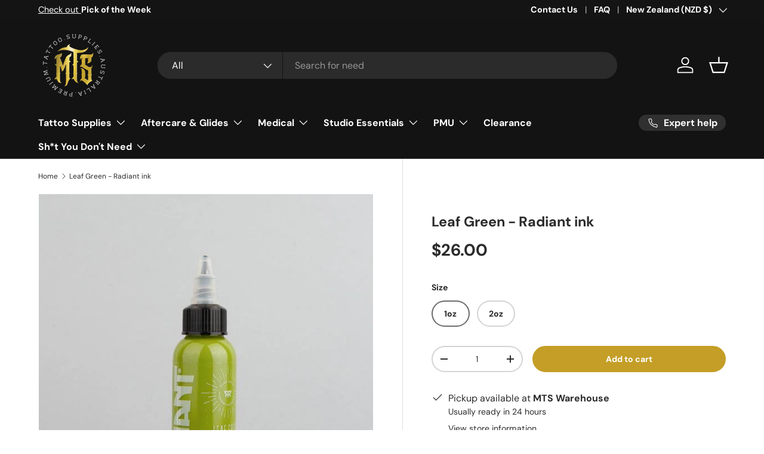

--- FILE ---
content_type: text/javascript; charset=utf-8
request_url: https://melbournetattoosupplies.com/en-nz/products/copy-of-tomato-1oz-radiant-ink.js
body_size: -134
content:
{"id":4469870198827,"title":"Leaf Green - Radiant ink","handle":"copy-of-tomato-1oz-radiant-ink","description":"\u003cspan data-mce-fragment=\"1\"\u003ePremium tattoo ink\u003c\/span\u003e","published_at":"2020-06-05T20:28:43+10:00","created_at":"2020-06-05T20:28:43+10:00","vendor":"Radiant Ink","type":"tattoo ink","tags":[],"price":2600,"price_min":2600,"price_max":4400,"available":true,"price_varies":true,"compare_at_price":null,"compare_at_price_min":0,"compare_at_price_max":0,"compare_at_price_varies":false,"variants":[{"id":31938064875563,"title":"1oz","option1":"1oz","option2":null,"option3":null,"sku":"23Cab*RAD-LFGRN-1oz","requires_shipping":true,"taxable":true,"featured_image":null,"available":true,"name":"Leaf Green - Radiant ink - 1oz","public_title":"1oz","options":["1oz"],"price":2600,"weight":80,"compare_at_price":null,"inventory_management":"shopify","barcode":"51390532075563","quantity_rule":{"min":1,"max":null,"increment":1},"quantity_price_breaks":[],"requires_selling_plan":false,"selling_plan_allocations":[]},{"id":31938064908331,"title":"2oz","option1":"2oz","option2":null,"option3":null,"sku":"23Cab*RAD-LFGRN-2oz","requires_shipping":true,"taxable":true,"featured_image":null,"available":true,"name":"Leaf Green - Radiant ink - 2oz","public_title":"2oz","options":["2oz"],"price":4400,"weight":100,"compare_at_price":null,"inventory_management":"shopify","barcode":"61390532108331","quantity_rule":{"min":1,"max":null,"increment":1},"quantity_price_breaks":[],"requires_selling_plan":false,"selling_plan_allocations":[]}],"images":["\/\/cdn.shopify.com\/s\/files\/1\/0037\/1638\/2755\/products\/LEAFGREEN_01_grande_be04f48e-d1d0-4f26-89cf-cb3d9df702c6.jpg?v=1591352945"],"featured_image":"\/\/cdn.shopify.com\/s\/files\/1\/0037\/1638\/2755\/products\/LEAFGREEN_01_grande_be04f48e-d1d0-4f26-89cf-cb3d9df702c6.jpg?v=1591352945","options":[{"name":"Size","position":1,"values":["1oz","2oz"]}],"url":"\/en-nz\/products\/copy-of-tomato-1oz-radiant-ink","media":[{"alt":null,"id":6280855846955,"position":1,"preview_image":{"aspect_ratio":1.0,"height":600,"width":600,"src":"https:\/\/cdn.shopify.com\/s\/files\/1\/0037\/1638\/2755\/products\/LEAFGREEN_01_grande_be04f48e-d1d0-4f26-89cf-cb3d9df702c6.jpg?v=1591352945"},"aspect_ratio":1.0,"height":600,"media_type":"image","src":"https:\/\/cdn.shopify.com\/s\/files\/1\/0037\/1638\/2755\/products\/LEAFGREEN_01_grande_be04f48e-d1d0-4f26-89cf-cb3d9df702c6.jpg?v=1591352945","width":600}],"requires_selling_plan":false,"selling_plan_groups":[]}